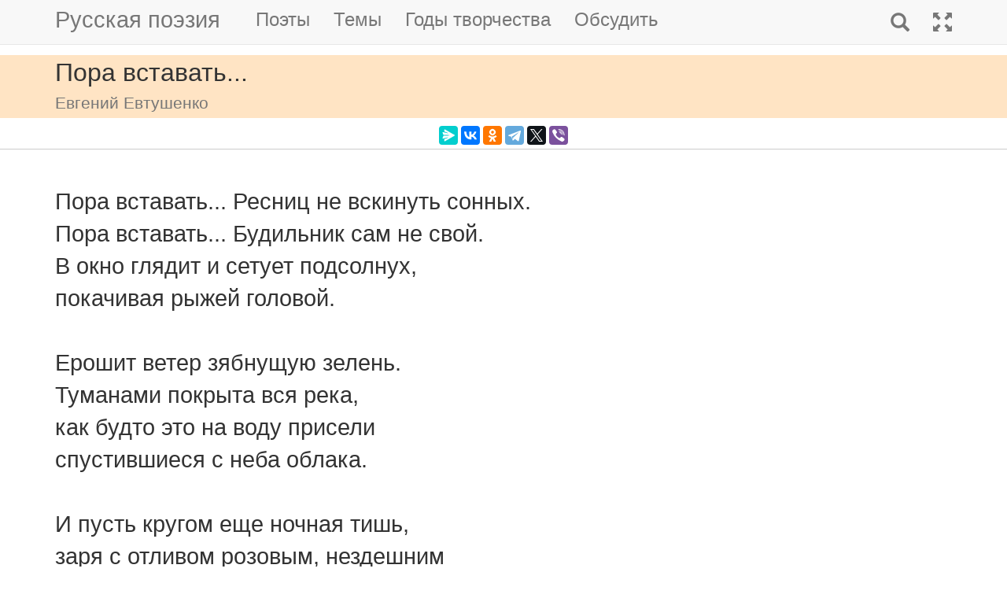

--- FILE ---
content_type: text/html; charset=utf-8
request_url: https://m.rupoem.ru/poets/evtushenko/pora-vstavat-resnic
body_size: 7025
content:

<!DOCTYPE html>
<html lang="ru">
<head>
	<meta charset="utf-8" />
	<meta name="viewport" content="width=device-width, initial-scale=1.0">
	<meta name="keywords" content="Евгений Евтушенко, Пора вставать..." />
	<meta name="description" content="Читать стихотворение Евгения Евтушенко &amp;laquo;Пора вставать...&amp;raquo;, написанное в 1950 году. Пора вставать... Ресниц не вскинуть сонных. Пора вставать... Будильник сам не свой. В окно глядит " />
	<title>Пора вставать.... Евгений Евтушенко - Русская поэзия</title>
	<script src="/bundles/modernizr?v=inCVuEFe6J4Q07A0AcRsbJic_UE5MwpRMNGcOtk94TE1"></script>

	<script src="/bundles/jquery?v=_Fo2Rw7GgcyA2gDuYLG2fqD4bJHNHMp4P9PAWim999E1"></script>

	<script src="/bundles/bootstrap?v=-g7cxTWQV6ve_iRyKtg7LoBytQltgj_w8zTNeaLaBc41"></script>

	
	<link rel="canonical" href="https://rupoem.ru/poets/evtushenko/pora-vstavat-resnic" />
	<link href="/Images/evtushenko.jpg" rel="shortcut icon" type="image/x-icon" />
	<link rel="alternate" title="Русские стихи каждый день (rss)" href="/feed" type="application/rss+xml" />
	<link rel="alternate" title="Русские стихи каждый день (atom)" href="/feed/atom" type="application/atom+xml" />
	<meta property="og:title" content="Пора вставать.... Евгений Евтушенко" />
	<meta property="og:type" content="website" />
	<meta property="og:url" content="https://rupoem.ru/poets/evtushenko/pora-vstavat-resnic" />
	<meta property="og:description" content="Читать стихотворение Евгения Евтушенко &amp;laquo;Пора вставать...&amp;raquo;, написанное в 1950 году. Пора вставать... Ресниц не вскинуть сонных. Пора вставать... Будильник сам не свой. В окно глядит " />
		<meta property="og:image" content="/Images/evtushenko.jpg" />
	<script type="text/javascript" src="//vk.com/js/api/openapi.js?78"></script>
	
	

<!-- Yandex.RTB -->
<script>window.yaContextCb=window.yaContextCb||[]</script>
<script src="https://yandex.ru/ads/system/context.js" async></script>

	<link href="/Content/css?v=kl6OOyPgJtpbDlOgXmhQLUbI3xZQqVDiZYnEs_M3ais1" rel="stylesheet"/>

</head>
<body>


	
<script type="text/javascript">
    VK.init({ apiId: 3405583, onlyWidgets: true });
</script>
	<header>
		<div>
			<nav class="navbar navbar-default navbar-fixed-top">
				<div class="container">
					<!-- Brand and toggle get grouped for better mobile display -->
					<div class="navbar-header">
						<button type="button" class="navbar-toggle collapsed" data-toggle="collapse" data-target="#bs-example-navbar-collapse-1" aria-expanded="false">
							<span class="sr-only">Toggle navigation</span>
							<span class="icon-bar"></span>
							<span class="icon-bar"></span>
							<span class="icon-bar"></span>
						</button>
						<a class="navbar-brand pull-right" href="/search" title="Найти стихи">
							<span class="glyphicon glyphicon-search hidden-md hidden-sm hidden-lg" aria-hidden="true"></span>
						</a>
						<a class="navbar-brand" href="/" title="Русская поэзия">Русская поэзия</a>
						
					</div>
					<!-- Collect the nav links, forms, and other content for toggling -->
					<div class="collapse navbar-collapse" id="bs-example-navbar-collapse-1">
						<ul class="nav navbar-nav">
							<li><a href="/poets" title="Все русские поэты">Поэты</a></li>
							<li><a href="/themes" title="Темы стихов">Темы</a></li>
							<li><a href="/years" title="Стихи по годам написания">Годы творчества</a></li>
							<li><a href="#comments">Обсудить</a></li>
							
						</ul>
						<ul class="nav navbar-nav navbar-right">
							<li>
								<a href="/search" title="Найти стихи">
									<span class="glyphicon glyphicon-search hidden-xs" aria-hidden="true"></span>
									<span class="hidden-md hidden-sm hidden-lg">Поиск</span>
								</a>
							</li>
							<li><a href="https://rupoem.ru/poets/evtushenko/pora-vstavat-resnic?desktop=1" title="Полная версия"><span class="glyphicon glyphicon-fullscreen hidden-xs" aria-hidden="true"></span><span class="hidden-md hidden-sm hidden-lg">Полная версия</span></a></li>
						</ul>
					</div><!-- /.navbar-collapse -->
				</div><!-- /.container -->
			</nav>
		</div>
	</header>
		<div class="container adv">
			
		</div>

	<div class="h1">
		<div class="container">
			Пора вставать...
				<br />
				<small>Евгений Евтушенко</small>
		</div>
	</div>

		<div class="container hidden-print">
			<div class="row text-center" style="padding-bottom: 5px;">
				
<script src="//yastatic.net/es5-shims/0.0.2/es5-shims.min.js"></script>
<script src="//yastatic.net/share2/share.js"></script>
<div class="ya-share2" 
	 data-services="messenger,vkontakte,odnoklassniki,telegram,twitter,viber" 
	 data-lang="ru"
	 data-url="http://rupoem.ru/poets/evtushenko/pora-vstavat-resnic"
	 data-counter=""></div>
			</div>
		</div>

	<article>
		


<div class="hr"></div>



<div class="poem container">
	<div id="bd-pora-vstavat-resnic"></div>

	<div class="text">
Пора вставать... Ресниц не вскинуть сонных.
Пора вставать... Будильник сам не свой.
В окно глядит и сетует подсолнух,
покачивая рыжей головой.

Ерошит ветер зябнущую зелень.
Туманами покрыта вся река,
как будто это на воду присели
спустившиеся с неба облака.

И пусть кругом еще ночная тишь,
заря с отливом розовым, нездешним
скользит по непроснувшимся скворешням,
по кромкам свежевыкрашенных крыш.

Пора, пора вглодаться и вглядеться
в заждавшуюся жизнь. Все ждет с утра.
Пора вставать... С тобой рассталось детство.
Пора вставать... Быть молодым пора...
	</div>
		<a class="btn btn-default btn-xs" href="/poets/evtushenko/years/1950">1950 г.</a>
				<div class="source">Евгений Евтушенко. Мое самое-самое.<br />Москва, Изд-во АО "ХГС" 1995.</div>
</div>

<div class="adv container">

<!-- Yandex.RTB R-A-290961-1 -->
<div id="yandex_rtb_R-A-290961-1"></div>
<script>
	window.yaContextCb.push(() => {
		Ya.Context.AdvManager.render({
			renderTo: 'yandex_rtb_R-A-290961-1',
			blockId: 'R-A-290961-1'
		})
	})</script>

</div>

<div class="h3">
	<div class="container">Другие стихи Евгения Евтушенко</div>
</div>
<div class="container">
	<ul class="nav2">
				<li>
<a href="/poets/evtushenko/za-uxoj-do">
	&raquo; По Печоре
	<br />
	<blockquote><small>За ухой, до слез перченной,
сочиненной в котелке,
спирт, разбавленный Печорой,
пили мы на катерке....</small></blockquote>
</a>


				</li>
				<li>
<a href="/poets/evtushenko/tri-zhenschiny-i">
	&raquo; По ягоды
	<br />
	<blockquote><small>Три женщины и две девчонки куцых,
да я...
Летел набитый сеном кузов
среди полей шумящих широко....</small></blockquote>
</a>


				</li>
				<li>
<a href="/poets/evtushenko/syuda-k-prostoram">
	&raquo; Подранок
	<br />
	<blockquote><small>Сюда, к просторам вольным, северным,
где крякал мир и нерестился,
я прилетел, подранок, селезень,
и на Печору опустился....</small></blockquote>
</a>


				</li>
			<li><em>&raquo; Пора вставать...</em></li>
				<li>
<a href="/poets/evtushenko/stupal-on-trudno">
	&raquo; Последний мамонт
	<br />
	<blockquote><small>Ступал он трудно по отрогу
над ледовитою рекой.
Их было раньше,
гордых,...</small></blockquote>
</a>


				</li>
				<li>
<a href="/poets/evtushenko/poslednyaya-popytka-stat">
	&raquo; Последняя попытка
	<br />
	<blockquote><small>Моей жене Маше, подарившей
мне с той поры, как было написано
стихотворение, двух сыновей -
Женю и Митю....</small></blockquote>
</a>


				</li>
				<li>
<a href="/poets/evtushenko/poteryala-rossiya-v">
	&raquo; Потеря
	<br />
	<blockquote><small>Потеряла Россия
в России
Россию.
Она ищет себя,...</small></blockquote>
</a>


				</li>

	</ul>
</div>

<div class="adv">

<!-- Yandex.RTB R-A-290961-3 -->
<div id="yandex_rtb_R-A-290961-3"></div>
<script>
	window.yaContextCb.push(() => {
		Ya.Context.AdvManager.render({
			renderTo: 'yandex_rtb_R-A-290961-3',
			blockId: 'R-A-290961-3'
		})
	})</script>
</div>

<div class="h2">
	<div class="container">Евгений Евтушенко</div>
</div>



<div class="poet container">
	<div class="photo">
		<img class="poet" src="/images/evtushenko.jpg" alt="Евгений Евтушенко" title="Евгений Евтушенко" />
	</div>
	<div>
		<ul class="themes nav2">
			<li><a href="/poets/evtushenko" title = "Полный список стихов Евгения Евтушенко">&raquo; Оглавление</a></li>
			<li>
				<a href="/poets/evtushenko/years" title="Годы творчества Евгения Евтушенко">
					&raquo; Годы творчества
					<small>(1950-1996)</small>
				</a>
			</li>
					<li>
						<a href="/poets/evtushenko/themes/ballad" title="Стихи Евгения Евтушенко на тему Баллады, 4 стихов">
							&raquo; Баллады
							<small>(стихов 4)</small>
						</a>
					</li>
					<li>
						<a href="/poets/evtushenko/themes/kids" title="Стихи Евгения Евтушенко на тему Детские, 1 стихов">
							&raquo; Детские стихи
							<small>(стихов 1)</small>
						</a>
					</li>
					<li>
						<a href="/poets/evtushenko/themes/short" title="Стихи Евгения Евтушенко на тему Короткие, 2 стихов">
							&raquo; Короткие стихи
							<small>(стихов 2)</small>
						</a>
					</li>
					<li>
						<a href="/poets/evtushenko/themes/lyrics" title="Стихи Евгения Евтушенко на тему Лирические, 8 стихов">
							&raquo; Лирические стихи
							<small>(стихов 8)</small>
						</a>
					</li>
					<li>
						<a href="/poets/evtushenko/themes/patriot" title="Стихи Евгения Евтушенко на тему Патриотические, 3 стихов">
							&raquo; Патриотические стихи
							<small>(стихов 3)</small>
						</a>
					</li>
					<li>
						<a href="/poets/evtushenko/themes/songs" title="Стихи Евгения Евтушенко на тему Песни, 4 стихов">
							&raquo; Песни
							<small>(стихов 4)</small>
						</a>
					</li>
					<li>
						<a href="/poets/evtushenko/themes/movie" title="Стихи Евгения Евтушенко на тему В кино, 1 стихов">
							&raquo; Песни из кинофильмов
							<small>(стихов 1)</small>
						</a>
					</li>
					<li>
						<a href="/poets/evtushenko/themes/popular" title="Стихи Евгения Евтушенко на тему Популярные, 13 стихов">
							&raquo; Популярные стихи
							<small>(стихов 13)</small>
						</a>
					</li>
					<li>
						<a href="/poets/evtushenko/themes/soviet" title="Стихи Евгения Евтушенко на тему Советские, 2 стихов">
							&raquo; Советские стихи
							<small>(стихов 2)</small>
						</a>
					</li>
					<li>
						<a href="/poets/evtushenko/themes/war" title="Стихи Евгения Евтушенко на тему Военные, 4 стихов">
							&raquo; Стихи о войне
							<small>(стихов 4)</small>
						</a>
					</li>
					<li>
						<a href="/poets/evtushenko/themes/friend" title="Стихи Евгения Евтушенко на тему О дружбе, 4 стихов">
							&raquo; Стихи о дружбе
							<small>(стихов 4)</small>
						</a>
					</li>
					<li>
						<a href="/poets/evtushenko/themes/woman" title="Стихи Евгения Евтушенко на тему О женщинах, 9 стихов">
							&raquo; Стихи о женщинах
							<small>(стихов 9)</small>
						</a>
					</li>
					<li>
						<a href="/poets/evtushenko/themes/animal" title="Стихи Евгения Евтушенко на тему О животных, 6 стихов">
							&raquo; Стихи о животных
							<small>(стихов 6)</small>
						</a>
					</li>
					<li>
						<a href="/poets/evtushenko/themes/winter" title="Стихи Евгения Евтушенко на тему О зиме, 1 стихов">
							&raquo; Стихи о зиме
							<small>(стихов 1)</small>
						</a>
					</li>
					<li>
						<a href="/poets/evtushenko/themes/love" title="Стихи Евгения Евтушенко на тему О любви, 16 стихов">
							&raquo; Стихи о любви
							<small>(стихов 16)</small>
						</a>
					</li>
					<li>
						<a href="/poets/evtushenko/themes/mother" title="Стихи Евгения Евтушенко на тему О матери, 1 стихов">
							&raquo; Стихи о матери
							<small>(стихов 1)</small>
						</a>
					</li>
					<li>
						<a href="/poets/evtushenko/themes/moscow" title="Стихи Евгения Евтушенко на тему О Москве, 2 стихов">
							&raquo; Стихи о Москве
							<small>(стихов 2)</small>
						</a>
					</li>
					<li>
						<a href="/poets/evtushenko/themes/nature" title="Стихи Евгения Евтушенко на тему О природе, 1 стихов">
							&raquo; Стихи о природе
							<small>(стихов 1)</small>
						</a>
					</li>
					<li>
						<a href="/poets/evtushenko/themes/russia" title="Стихи Евгения Евтушенко на тему О России, 5 стихов">
							&raquo; Стихи о России
							<small>(стихов 5)</small>
						</a>
					</li>
					<li>
						<a href="/poets/evtushenko/themes/marine" title="Стихи Евгения Евтушенко на тему Про море, 1 стихов">
							&raquo; Стихи про море
							<small>(стихов 1)</small>
						</a>
					</li>
					<li>
						<a href="/poets/evtushenko/themes/education" title="Стихи Евгения Евтушенко на тему Школьная программа, 1 стихов">
							&raquo; Стихи школьной программы
							<small>(стихов 1)</small>
						</a>
					</li>
					<li>
						<a href="/poets/evtushenko/themes/devotion" title="Стихи Евгения Евтушенко на тему Посвящения, 35 стихов">
							&raquo; Стихи-посвящения
							<small>(стихов 35)</small>
						</a>
					</li>

		</ul>
	</div>
</div>

<!--PoetCommon generated at 18.01.2026 7:04:00-->




	</article>

	

		<div class="comments container">
			<hr />
			<a class="anchor" id="comments"></a>
<button id="showComments" type="button" class="btn btn-default">Обсудить</button>
<div id="vk_comments"></div>
<script type="text/javascript">
	
	$("#showComments").click(function () {
		$(this).hide();
			VK.Widgets.Comments("vk_comments", { limit: 5, attach: "*", pageUrl: "https://rupoem.ru/poets/evtushenko/pora-vstavat-resnic" });
	});
</script>
		</div>
	<footer>




<div class="container text-center small">
	Monster &copy;, 2009 - 2026
</div>
<!--Footer generated at 18.01.2026 6:10:52-->




		<div class="hr text-center small">
			<a href="https://rupoem.ru/poets/evtushenko/pora-vstavat-resnic?desktop=1" title="Полная версия">Полная версия</a>
		</div>
	</footer>
	<script>
		$(".theme-link").click(function () {
			window.location = $(this).attr("data-theme-link");
		});
	</script>
<script>
	(function(i, s, o, g, r, a, m) {
		i['GoogleAnalyticsObject'] = r;
		i[r] = i[r] || function() {
			(i[r].q = i[r].q || []).push(arguments)
		}, i[r].l = 1 * new Date();
		a = s.createElement(o),
			m = s.getElementsByTagName(o)[0];
		a.async = 1;
		a.src = g;
		m.parentNode.insertBefore(a, m)
	})(window, document, 'script', '//www.google-analytics.com/analytics.js', 'ga');

	ga('create', 'UA-8711760-7', 'auto');
	ga('send', 'pageview', {
		'page': location.pathname + location.search + location.hash
	});

	window.addEventListener("hashchange", function () {
		ga('send', 'pageview', {
			'page': location.pathname + location.search + location.hash
		});
	}, false);
</script>

<!-- Rating@Mail.ru counter -->
<script type="text/javascript">
var _tmr = window._tmr || (window._tmr = []);
_tmr.push({id: "1628479", type: "pageView", start: (new Date()).getTime()});
(function (d, w, id) {
  if (d.getElementById(id)) return;
  var ts = d.createElement("script"); ts.type = "text/javascript"; ts.async = true; ts.id = id;
  ts.src = (d.location.protocol == "https:" ? "https:" : "http:") + "//top-fwz1.mail.ru/js/code.js";
  var f = function () {var s = d.getElementsByTagName("script")[0]; s.parentNode.insertBefore(ts, s);};
  if (w.opera == "[object Opera]") { d.addEventListener("DOMContentLoaded", f, false); } else { f(); }
})(document, window, "topmailru-code");
</script><noscript>
	<div style="position:absolute;left:-10000px;">
		<img src="//top-fwz1.mail.ru/counter?id=1628479;js=na" style="border:0;" height="1" width="1" alt="Рейтинг@Mail.ru" />
	</div>
</noscript>
<!-- //Rating@Mail.ru counter -->

<!-- Yandex.Metrika counter -->
<script type="text/javascript">
    (function (m, e, t, r, i, k, a) {
        m[i] = m[i] || function () { (m[i].a = m[i].a || []).push(arguments) };
        m[i].l = 1 * new Date(); k = e.createElement(t), a = e.getElementsByTagName(t)[0], k.async = 1, k.src = r, a.parentNode.insertBefore(k, a)
    })
        (window, document, "script", "https://mc.yandex.ru/metrika/tag.js", "ym");

    ym(67793587, "init", {
        clickmap: true,
        trackLinks: true,
        accurateTrackBounce: true
    });
</script>
<noscript><div><img src="https://mc.yandex.ru/watch/67793587" style="position:absolute; left:-9999px;" alt="" /></div></noscript>
<!-- /Yandex.Metrika counter -->
<script type="text/javascript">
	(function (e, x, pe, r, i, me, nt) {
		e[i] = e[i] || function () { (e[i].a = e[i].a || []).push(arguments) },
			me = x.createElement(pe), me.async = 1, me.src = r, nt = x.getElementsByTagName(pe)[0], me.addEventListener("error", function () { function cb(t) { t = t[t.length - 1], "function" == typeof t && t({ flags: {} }) }; Array.isArray(e[i].a) && e[i].a.forEach(cb); e[i] = function () { cb(arguments) } }), nt.parentNode.insertBefore(me, nt)
	})
		(window, document, "script", "https://abt.s3.yandex.net/expjs/latest/exp.js", "ymab");

	ymab("metrika.67793587", "setConfig", { enableSetYmUid: true });
	ymab("metrika.67793587", "init"/*, {clientFeatures}, {callback}*/);
</script>

	
	<!--Generated at 18.01.2026 7:41:25-->
</body>
</html>
